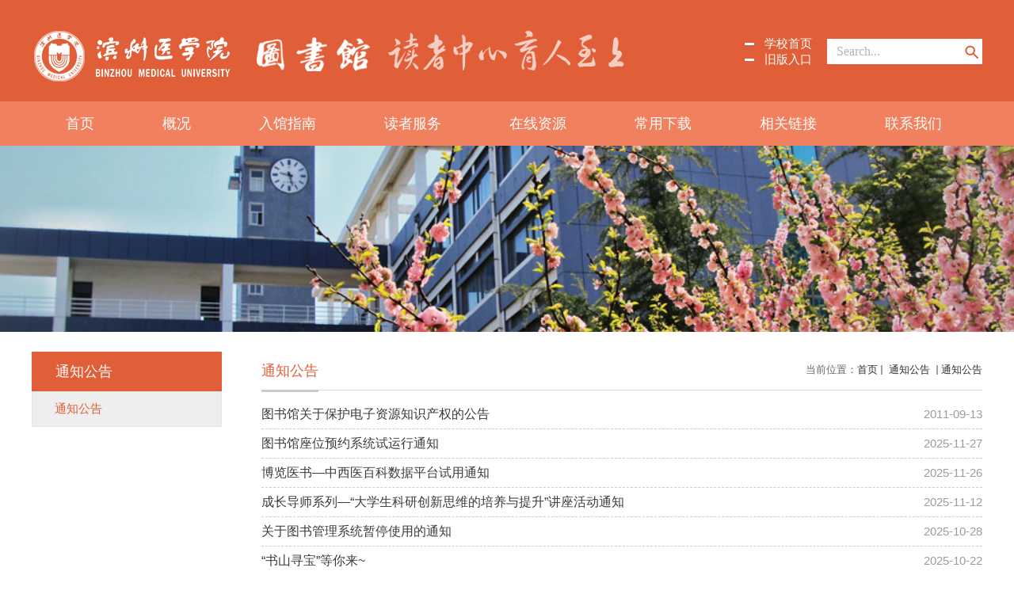

--- FILE ---
content_type: text/html
request_url: https://tsg.bzmc.edu.cn/tzgg_793/list.htm
body_size: 40796
content:
<!DOCTYPE html>
<html  class="webplus-list"  >
<head>
<meta charset="utf-8">
<meta name="renderer" content="webkit" />
<meta http-equiv="X-UA-Compatible" content="IE=edge,chrome=1">
<meta name="viewport" content="width=device-width,user-scalable=0,initial-scale=1.0, minimum-scale=1.0, maximum-scale=1.0"/>
<title>通知公告</title>
<meta name="keywords" content="部门名称">
<meta name="description" content="学校描述" >

<link type="text/css" href="/_css/_system/system.css" rel="stylesheet"/>
<link type="text/css" href="/_js/_portletPlugs/sudyNavi/css/sudyNav.css" rel="stylesheet" />
<link type="text/css" href="/_js/_portletPlugs/datepicker/css/datepicker.css" rel="stylesheet" />
<link type="text/css" href="/_js/_portletPlugs/simpleNews/css/simplenews.css" rel="stylesheet" />

<script language="javascript" src="/_js/sudy-jquery-autoload.js" jquery-src="/_js/jquery-2.x.min.js" sudy-wp-context="" sudy-wp-siteId="29"></script>
<script language="javascript" src="/_js/jquery-migrate.min.js"></script>
<script language="javascript" src="/_js2/loadStyle.js" sys-path="/_upload/site/1/style/1/1.css"  site-path="/_upload/site/00/1d/29/style/26/26.css" ></script>
<script language="javascript" src="/_js2/grayscale.js"   ></script>
<script language="javascript" src="/_js/jquery.sudy.wp.visitcount.js"></script>
<script type="text/javascript" src="/_js/_portletPlugs/sudyNavi/jquery.sudyNav.js"></script>
<script type="text/javascript" src="/_js/_portletPlugs/datepicker/js/jquery.datepicker.js"></script>
<script type="text/javascript" src="/_js/_portletPlugs/datepicker/js/datepicker_lang_HK.js"></script>
<link href="/_upload/tpl/00/b6/182/template182/favicon.ico" type="image/x-icon" rel="shortcut icon" />
<link rel="stylesheet" href="/_upload/tpl/00/b6/182/template182/style.css" type="text/css" />
<link rel="stylesheet" href="/_upload/tpl/00/b6/182/template182/mobile.css" type="text/css"/>
<link rel="stylesheet" href="/_upload/tpl/00/b6/182/template182/media.css" type="text/css"/>
<!--[if lt IE 9]>
	<script src="/_upload/tpl/00/b6/182/template182/extends/libs/html5.js"></script>
<![endif]-->
</head>
<body class="list">
<!--Start||head-->
<div class="wrapper header" id="header">
	<div class="inner">
		<div class="mod clearfix">
			<a class="navi-aside-toggle"></a>
			<div class="head-left" frag="面板01">
				<!--logo开始-->
				<div class="sitelogo" frag="窗口01" portletmode="simpleSiteAttri">
					<a href="/main.htm" title="返回滨州医学院图书馆首页"><img border='0' src='/_upload/site/00/1d/29/logo.png' /></a> 
				</div>
				<!--//logo结束-->
			</div>
			<div class="head-right">
				<div class="site-lang clearfix" frag="窗口02" portletmode="simpleSudyNavi" configs="{'c5':'0','c9':'0','c6':'0','c4':'_self','c8':'2','c2':'1','c7':'2','c3':'6','c1':'1'}" contents="{'c2':'0'}"> 
					
						
						<ul class="clearfix" data-nav-aside='{"title":"链接","index":1}'>
							
							<li class="links i1"><a href="https://www.bzmc.edu.cn/main.htm" target="_blank">学校首页</a> </li>
							
							<li class="links i2"><a href="https://tsg.bzmc.edu.cn/_t30/" target="_blank">旧版入口</a> </li>
							
						</ul>
						
					
				</div>
				<div class="searchbox" frag="窗口03" portletmode="search">
											<!--搜索组件-->
						<div class="wp-search clearfix">
							<form action="/_web/_search/api/search/new.rst?locale=zh_CN&request_locale=zh_CN&_p=YXM9MjkmdD0xODImZD03MDEmcD0yJmY9NDE2Jm09U04mfGJubkNvbHVtblZpcnR1YWxOYW1lPTQxNiY_" method="post" target="_blank">
								<div class="search-input">
									 <input name="keyword" class="search-title" type="text" value="Search..." onblur="if(this.value == '') { this.value = 'Search...'; }" onfocus="if(this.value == 'Search...') { this.value = ''; }" placeholder=""/>
								</div>
								<div class="search-btn">
									<input name="submit" class="search-submit" type="submit" value=""/>
								</div>
							</form>
						</div>
						<!--//复制以上代码到自定义搜索-->
					
				</div>			
			</div>

		</div>
	</div>
</div>
<!--End||head-->
<!--Start||nav-->
<div class="wrapper nav wp-navi" id="nav">
	<div class="inner clearfix">
		<div class="wp-panel">
			<div class="wp-window" frag="窗口1" portletmode="simpleSudyNavi" configs="{'c5':'2','c9':'0','c6':'0','c4':'_self','c8':'2','c2':'1','c7':'2','c3':'6','c1':'1'}" contents="{'c2':'0'}">
									<div class="navi-slide-head clearfix">
						<h3 class="navi-slide-title">导航</h3>
						<a class="navi-slide-arrow"></a> 
					</div>
					
					<ul class="wp-menu clearfix" data-nav-aside='{"title":"导航","index":0}'>
						
						<li class="menu-item i1"><a class="menu-link" href="http://tsg.bzmc.edu.cn/main.htm" target="_self">首页</a>
							
						</li>
						
						<li class="menu-item i2"><a class="menu-link" href="/gk/list.htm" target="_self"> 概况</a>
							
							<em class="menu-switch-arrow"></em>
							<ul class="sub-menu ">
								
								<li class="sub-item i2-1"><a class="sub-link" href="/bgjj/list.htm" target="_self">本馆简介</a></li>
								
								<li class="sub-item i2-2"><a class="sub-link" href="/jgfb/list.htm" target="_self">机构分布</a></li>
								
							</ul>
							
						</li>
						
						<li class="menu-item i3"><a class="menu-link" href="/rgzn/list.htm" target="_self"> 入馆指南 </a>
							
							<em class="menu-switch-arrow"></em>
							<ul class="sub-menu ">
								
								<li class="sub-item i3-1"><a class="sub-link" href="/gzfb/list.htm" target="_self">馆藏分布</a></li>
								
								<li class="sub-item i3-2"><a class="sub-link" href="/gzzd/list.htm" target="_self">规章制度</a></li>
								
								<li class="sub-item i3-3"><a class="sub-link" href="/rgxz/list.htm" target="_self">入馆须知</a></li>
								
								<li class="sub-item i3-4"><a class="sub-link" href="/tsgxx/list.htm" target="_self">图书馆信息</a></li>
								
							</ul>
							
						</li>
						
						<li class="menu-item i4"><a class="menu-link" href="/dzfw/list.htm" target="_self"> 读者服务</a>
							
							<em class="menu-switch-arrow"></em>
							<ul class="sub-menu ">
								
								<li class="sub-item i4-1"><a class="sub-link" href="https://findbzmc.libsp.cn/#/Home" target="_self">馆藏查询</a></li>
								
								<li class="sub-item i4-2"><a class="sub-link" href="/dzjs/list.htm" target="_self">读者荐书</a></li>
								
								<li class="sub-item i4-3"><a class="sub-link" href="/ktjs/list.htm" target="_self">课题检索</a></li>
								
								<li class="sub-item i4-4"><a class="sub-link" href="/CASHLwxfw/list.htm" target="_self">CASHL文献服务</a></li>
								
								<li class="sub-item i4-5"><a class="sub-link" href="/dzfw_792/list.htm" target="_self">学科服务</a></li>
								
							</ul>
							
						</li>
						
						<li class="menu-item i5"><a class="menu-link" href="/zxzy_3551/list.htm" target="_self">在线资源</a>
							
							<em class="menu-switch-arrow"></em>
							<ul class="sub-menu ">
								
								<li class="sub-item i5-1"><a class="sub-link" href="/3552/list.htm" target="_self">电子图书</a>
							<em class="menu-switch-arrow"></em>
							<ul class="sub-menu ">
								
								<li class="sub-item i5-1-1"><a class="sub-link" href="/3559/list.htm" target="_self">读秀学术搜索平台</a></li>
								
								<li class="sub-item i5-1-2"><a class="sub-link" href="https://www.sslibrary.com/page/239443/show" target="_self">超星电子图书</a></li>
								
								<li class="sub-item i5-1-3"><a class="sub-link" href="http://123.128.12.87:10222/#/" target="_self">电子图书合辑</a></li>
								
								<li class="sub-item i5-1-4"><a class="sub-link" href="http://211.87.242.12:8081/" target="_self">EBM外文电子书</a></li>
								
								<li class="sub-item i5-1-5"><a class="sub-link" href="http://www.scholarlye-reading.com/elsevier/Elsevier" target="_self">爱思唯尔双语智读</a></li>
								
								<li class="sub-item i5-1-6"><a class="sub-link" href="/szsdzs/list.htm" target="_self">视障生电子教材</a></li>
								
							</ul>
							</li>
								
								<li class="sub-item i5-2"><a class="sub-link" href="/3553/list.htm" target="_self">中文数据库</a>
							<em class="menu-switch-arrow"></em>
							<ul class="sub-menu ">
								
								<li class="sub-item i5-2-1"><a class="sub-link" href="https://ss.zhizhen.com/" target="_self">超星发现</a></li>
								
								<li class="sub-item i5-2-2"><a class="sub-link" href="/3566/list.htm" target="_self">中华医学期刊全文数据库</a></li>
								
								<li class="sub-item i5-2-3"><a class="sub-link" href="/3569/list.htm" target="_self">维普资讯</a></li>
								
								<li class="sub-item i5-2-4"><a class="sub-link" href="/3570/list.htm" target="_self">万方数据</a></li>
								
								<li class="sub-item i5-2-5"><a class="sub-link" href="/3571/list.htm" target="_self">中国知网--CNKI</a></li>
								
								<li class="sub-item i5-2-6"><a class="sub-link" href="/3572/list.htm" target="_self">人大资料</a></li>
								
								<li class="sub-item i5-2-7"><a class="sub-link" href="/3573/list.htm" target="_self">中国生物医学文献数据库--CBM</a></li>
								
								<li class="sub-item i5-2-8"><a class="sub-link" href="/3574/list.htm" target="_self">网上报告厅</a></li>
								
								<li class="sub-item i5-2-9"><a class="sub-link" href="/3575/list.htm" target="_self">职业培训库</a></li>
								
								<li class="sub-item i5-2-10"><a class="sub-link" href="/3576/list.htm" target="_self">新东方多媒体学习库</a></li>
								
								<li class="sub-item i5-2-11"><a class="sub-link" href="/3584/list.htm" target="_self">参考文献管理软件--NoteExpress</a></li>
								
							</ul>
							</li>
								
								<li class="sub-item i5-3"><a class="sub-link" href="http://tsg.bzmc.edu.cn/3520/list.htm" target="_self">外文数据库</a>
							<em class="menu-switch-arrow"></em>
							<ul class="sub-menu ">
								
								<li class="sub-item i5-3-1"><a class="sub-link" href="/3577/list.htm" target="_self">WebOfScience数据库</a></li>
								
								<li class="sub-item i5-3-2"><a class="sub-link" href="/3579/list.htm" target="_self">本地PubMed检索系统</a></li>
								
								<li class="sub-item i5-3-3"><a class="sub-link" href="/3581/list.htm" target="_self">外文期刊网</a></li>
								
								<li class="sub-item i5-3-4"><a class="sub-link" href="/3582/list.htm" target="_self">外文期刊数据库</a></li>
								
							</ul>
							</li>
								
								<li class="sub-item i5-4"><a class="sub-link" href="/3555/list.htm" target="_self">移动图书馆</a></li>
								
								<li class="sub-item i5-5"><a class="sub-link" href="/3558/list.htm" target="_self">开放获取资源</a></li>
								
								<li class="sub-item i5-6"><a class="sub-link" href="/3556/list.htm" target="_self">期刊分区表</a></li>
								
								<li class="sub-item i5-7"><a class="sub-link" href="/3557/list.htm" target="_self">试用数据库</a>
							<em class="menu-switch-arrow"></em>
							<ul class="sub-menu ">
								
								<li class="sub-item i5-7-1"><a class="sub-link" href="/zkUMajorzyksjk_5075/list.htm" target="_self">中科UMajor专业课数据库</a></li>
								
								<li class="sub-item i5-7-2"><a class="sub-link" href="/zkVIPExamksk/list.htm" target="_self">中科VIPExam考试库</a></li>
								
								<li class="sub-item i5-7-3"><a class="sub-link" href="/yxctwhspzyk/list.htm" target="_self">优秀传统文化视频资源库</a></li>
								
								<li class="sub-item i5-7-4"><a class="sub-link" href="/SpecialScisjk/list.htm" target="_self">SpecialSci数据库</a></li>
								
								<li class="sub-item i5-7-5"><a class="sub-link" href="/DDSwDissertationDiscoverySystemw/list.htm" target="_self">DDS（ Dissertation Discovery S...</a></li>
								
								<li class="sub-item i5-7-6"><a class="sub-link" href="/xsddzspzyk/list.htm" target="_self">新时代党政视频资源库</a></li>
								
								<li class="sub-item i5-7-7"><a class="sub-link" href="/yljdspsjk/list.htm" target="_self">雅乐经典视频数据库</a></li>
								
								<li class="sub-item i5-7-8"><a class="sub-link" href="/zqyyx_5573/list.htm" target="_self">智启云医医学资源库</a></li>
								
								<li class="sub-item i5-7-9"><a class="sub-link" href="/EwAcademicwyxswzyk_6557/list.htm" target="_self">E-Academic（易学术）资源库</a></li>
								
								<li class="sub-item i5-7-10"><a class="sub-link" href="/zyjxsztsgydtspt/list.htm" target="_self">掌阅精选数字图书馆阅读听书平台</a></li>
								
								<li class="sub-item i5-7-11"><a class="sub-link" href="/fyw/list.htm" target="_self">泛研网</a></li>
								
								<li class="sub-item i5-7-12"><a class="sub-link" href="/blyswzxybksjpt/list.htm" target="_self">博览医书—中西医百科数据平台</a></li>
								
								<li class="sub-item i5-7-13"><a class="sub-link" href="/kzdzspt/list.htm" target="_self">可知电子书平台</a></li>
								
							</ul>
							</li>
								
							</ul>
							
						</li>
						
						<li class="menu-item i6"><a class="menu-link" href="/cyxz/list.htm" target="_self"> 常用下载 </a>
							
							<em class="menu-switch-arrow"></em>
							<ul class="sub-menu ">
								
								<li class="sub-item i6-1"><a class="sub-link" href="/dzpx/list.htm" target="_self">读者培训</a></li>
								
								<li class="sub-item i6-2"><a class="sub-link" href="/bdxz/list.htm" target="_self">表单下载</a></li>
								
							</ul>
							
						</li>
						
						<li class="menu-item i7"><a class="menu-link" href="/xglj/list.htm" target="_self"> 相关链接</a>
							
						</li>
						
						<li class="menu-item i8"><a class="menu-link" href="/lxwm/list.htm" target="_self"> 联系我们</a>
							
						</li>
						
					</ul>
					
				
			</div>
		</div>
	</div>
</div>
<!--aside导航-->
<div class="wp-navi-aside" id="wp-navi-aside">
  <div class="aside-inner">
    <div class="navi-aside-wrap"></div>
  </div>
  <div class="navi-aside-mask"></div>
</div>
<!--End||nav-->
<!--Start||focus-->
<div class="wp-wrapper" id="container-1">
	<div class="wp-inner" frag="面板84">
		<div class="l-banner" frag="窗口84" portletmode="simpleColumnAttri">
			
				<img border="0" style="margin:0 auto;" src="" data-imgsrc="/_upload/tpl/00/b6/182/template182/images/list_banner.jpg">
			
		</div>
	</div>
</div>
<!--End||focus-->
<!--Start||content-->
<div class="wrapper" id="l-container">
	<div class="inner">
		<div class="mod clearfix">
			<div class="col_menu">
				<div class="col_menu_head">
					<h3 class="col_name" frag="窗口3" portletmode="simpleColumnAnchor">
						<span class="col_name_text">
						<span class='Column_Anchor'> 通知公告 </span>
						</span>
					</h3>
					<a class="column-switch"></a>
				</div>
				<div class="col_menu_con" frag="面板4">
					<div class="col_list" frag="窗口4" portletmode="simpleColumnList">
						
							
							<ul class="wp_listcolumn list-paddingleft-2">
								
								<li class="wp_column column-1 selected">     
										<a title="通知公告" class="col_item_link selected" href="/tzgg_793/list.htm"><span class="column-name">通知公告</span></a>
								</li>
							</ul>
										
						
					</div>
				</div>
			</div>
			<div class="col_news">
				<div class="col_news_box">
					<div class="col_news_head">
						<ul class="col_metas clearfix" frag="窗口5" portletmode="simpleColumnAttri">
						   
							<li class="col_path"><span class="path_name">当前位置：</span><a href="/main.htm" target="_self">首页</a><span class='possplit'>&nbsp;&nbsp;</span><a href="/tzgg/list.htm" target="_self"> 通知公告 </a><span class='possplit'>&nbsp;&nbsp;</span><a href="/tzgg_793/list.htm" target="_self">通知公告</a></li>
							<li class="col_title"><h2>通知公告</h2></li>
						   
						</ul>
					</div>
					<div class="col_news_con" >
						<div class="col_news_list listcon">
							<div frag="窗口6" portletmode="simpleList" configs="{'c26':'320','c14':'1','c1':'1','c27':'1','c33':'1','c4':'1','c6':'-1','c9':'0','c12':'0','c28':'0','c16':'1','c30':'0','c25':'320','c15':'0','c29':'1','c5':'_blank','c17':'0','c19':'yyyy-MM-dd','c2':'序号,标题,发布时间','c21':'1','c7':'1','c13':'200','c22':'240','c3':'14','c8':'1','c34':'0','c31':'1','c32':'1','c23':'320','c18':'yyyy-MM-dd','c20':'0','c10':'50','c11':'1','c24':'1'}">
							  					
									<ul class="news_list list2">
										
										<li class="news n1 clearfix">
											<span class="news_title"><a href='/2017/0620/c793a72603/page.htm' target='_blank' title='图书馆关于保护电子资源知识产权的公告'>图书馆关于保护电子资源知识产权的公告</a></span>
											<span class="news_meta">2011-09-13</span>
										</li>
										
										<li class="news n2 clearfix">
											<span class="news_title"><a href='/2025/1127/c793a142400/page.htm' target='_blank' title='图书馆座位预约系统试运行通知'>图书馆座位预约系统试运行通知</a></span>
											<span class="news_meta">2025-11-27</span>
										</li>
										
										<li class="news n3 clearfix">
											<span class="news_title"><a href='/2025/1126/c793a142369/page.htm' target='_blank' title='博览医书—中西医百科数据平台试用通知'>博览医书—中西医百科数据平台试用通知</a></span>
											<span class="news_meta">2025-11-26</span>
										</li>
										
										<li class="news n4 clearfix">
											<span class="news_title"><a href='/2025/1112/c793a141976/page.htm' target='_blank' title='成长导师系列—“大学生科研创新思维的培养与提升”讲座活动通知'>成长导师系列—“大学生科研创新思维的培养与提升”讲座活动通知</a></span>
											<span class="news_meta">2025-11-12</span>
										</li>
										
										<li class="news n5 clearfix">
											<span class="news_title"><a href='/2025/1028/c793a141206/page.htm' target='_blank' title='关于图书管理系统暂停使用的通知'>关于图书管理系统暂停使用的通知</a></span>
											<span class="news_meta">2025-10-28</span>
										</li>
										
										<li class="news n6 clearfix">
											<span class="news_title"><a href='/2025/1022/c793a141113/page.htm' target='_blank' title='“书山寻宝”等你来~'>“书山寻宝”等你来~</a></span>
											<span class="news_meta">2025-10-22</span>
										</li>
										
										<li class="news n7 clearfix">
											<span class="news_title"><a href='/2025/1020/c793a140996/page.htm' target='_blank' title='第十届“阅读马拉松”活动通知'>第十届“阅读马拉松”活动通知</a></span>
											<span class="news_meta">2025-10-20</span>
										</li>
										
										<li class="news n8 clearfix">
											<span class="news_title"><a href='/2025/1016/c793a140946/page.htm' target='_blank' title='“杏林墨韵”--第五届书法大赛活动开始了'>“杏林墨韵”--第五届书法大赛活动开始了</a></span>
											<span class="news_meta">2025-10-16</span>
										</li>
										
										<li class="news n9 clearfix">
											<span class="news_title"><a href='/2025/1014/c793a140879/page.htm' target='_blank' title='第三届“墨香阵阵，书签传情”书签设计大赛活动通知'>第三届“墨香阵阵，书签传情”书签设计大赛活动通知</a></span>
											<span class="news_meta">2025-10-14</span>
										</li>
										
										<li class="news n10 clearfix">
											<span class="news_title"><a href='/2025/1011/c793a140714/page.htm' target='_blank' title='“医路有你”读书会第十五期招募令'>“医路有你”读书会第十五期招募令</a></span>
											<span class="news_meta">2025-10-11</span>
										</li>
										
										<li class="news n11 clearfix">
											<span class="news_title"><a href='/2025/1011/c793a140713/page.htm' target='_blank' title='关于2025年图书馆信息服务宣传月活动安排的通知'>关于2025年图书馆信息服务宣传月活动安排的通知</a></span>
											<span class="news_meta">2025-10-11</span>
										</li>
										
										<li class="news n12 clearfix">
											<span class="news_title"><a href='/2025/0911/c793a135137/page.htm' target='_blank' title='泛研网——科研项目平台开通试用'>泛研网——科研项目平台开通试用</a></span>
											<span class="news_meta">2025-09-11</span>
										</li>
										
										<li class="news n13 clearfix">
											<span class="news_title"><a href='/2025/0910/c793a135107/page.htm' target='_blank' title='掌阅精选数字图书馆阅读听书平台试用的通知'>掌阅精选数字图书馆阅读听书平台试用的通知</a></span>
											<span class="news_meta">2025-09-10</span>
										</li>
										
										<li class="news n14 clearfix">
											<span class="news_title"><a href='/2025/0909/c793a135066/page.htm' target='_blank' title='E-Academic（易学术）资源库试用的通知'>E-Academic（易学术）资源库试用的通知</a></span>
											<span class="news_meta">2025-09-09</span>
										</li>
										
									</ul>
							  
 <div id="wp_paging_w6"> 
<ul class="wp_paging clearfix"> 
     <li class="pages_count"> 
         <span class="per_page">每页&nbsp;<em class="per_count">14</em>&nbsp;记录&nbsp;</span> 
         <span class="all_count">总共&nbsp;<em class="all_count">306</em>&nbsp;记录&nbsp;</span> 
     </li> 
     <li class="page_nav"> 
         <a class="first" href="javascript:void(0);" target="_self"><span>第一页</span></a> 
         <a class="prev" href="javascript:void(0);" target="_self"><span>&lt;&lt;上一页</span></a> 
         <a class="next" href="/tzgg_793/list2.htm" target="_self"><span>下一页&gt;&gt;</span></a> 
         <a class="last" href="/tzgg_793/list22.htm" target="_self"><span>尾页</span></a> 
     </li> 
     <li class="page_jump"> 
         <span class="pages">页码&nbsp;<em class="curr_page">1</em>/<em class="all_pages">22</em></span> 
         <span><input class="pageNum" type="text" /><input type="hidden" class="currPageURL" value=""></span></span> 
         <span><a class="pagingJump" href="javascript:void(0);" target="_self">跳转到&nbsp;</a></span> 
     </li> 
</ul> 
</div> 
<script type="text/javascript"> 
     $().ready(function() { 
         $("#wp_paging_w6 .pagingJump").click(function() { 
             var pageNum = $("#wp_paging_w6 .pageNum").val(); 
             if (pageNum === "") { alert('请输入页码！'); return; } 
             if (isNaN(pageNum) || pageNum <= 0 || pageNum > 22) { alert('请输入正确页码！'); return; } 
             var reg = new RegExp("/list", "g"); 
             var url = "/tzgg_793/list.htm"; 
             window.location.href = url.replace(reg, "/list" + pageNum); 
         }); 
     }); 
</script> 

							</div>
						</div>
					</div>
				</div>
			</div>
			<div class="clear"></div>
		</div>
	</div>
</div>
<!--End||content-->
<!--Start||footer-->
<div class="wrapper footer" id="footer">
  <div class="inner">
    <div class="mod clearfix">
      <div class="foot-left">
        <p class="copyright"><span>烟台校区--烟台市莱山区观海路346号</span><span>邮政编码：264003</span></p>
        <p class="copyright"><span>滨州校区--滨州市滨城区黄河三路522号</span><span>邮政编码：256603</span></p>
      </div>
      <div class="foot-right clearfix">
 <div class="shares" frag="窗口91" portletmode="simpleNews" configs="{'c28':'320','c14':'1','c1':'1','c29':'0','c39':'300','c38':'100','c21':'0','c4':'1','c6':'15','c9':'0','c12':'0','c30':'0','c37':'1','c31':'0','c16':'1','c27':'320','c15':'0','c32':'','c5':'_blank','c40':'1','c17':'0','c19':'yyyy-MM-dd','c33':'500','c2':'标题,副标题,缩略图','c23':'1','c41':'240','c22':'0','c7':'1','c13':'200','c43':'0','c24':'240','c35':'-1:-1','c3':'1','c8':'0','c44':'0','c25':'320','c34':'300','c18':'yyyy-MM-dd','c20':'0','c42':'320','c10':'50','c11':'1','c36':'0','c26':'1'}" contents="{'c2':'0'}">
          
            <ul>
              
              <li class="i1">
                <div class="mm">
                  <div>滨州医学院图书馆</div>
                  <div>微信公众号</div>
                </div>
                <div class="con"><img src='/_upload/article/images/0b/73/d9da0ae743fa90e167cd3d26c007/7adef967-2e9f-4e0a-9e05-1dca6928ece2_s.jpg' width='89' /></div>
              </li>
              
            </ul>
          
        </div>
        <div class="mlink botlinks clearfix">
          <div class="links-wrap" frag="窗口80" portletmode="simpleNews" configs="{'c28':'320','c14':'1','c1':'1','c29':'1','c39':'300','c38':'100','c21':'0','c4':'1','c6':'15','c9':'0','c12':'0','c30':'0','c37':'1','c31':'0','c16':'1','c27':'320','c15':'0','c32':'','c5':'_blank','c40':'1','c17':'0','c19':'yyyy-MM-dd','c33':'500','c2':'序号,标题,发布时间','c23':'1','c41':'240','c22':'0','c7':'1','c13':'200','c43':'0','c24':'240','c35':'-1:-1','c3':'6','c8':'0','c44':'0','c25':'320','c34':'300','c18':'yyyy-MM-dd','c20':'0','c42':'320','c10':'50','c11':'1','c36':'0','c26':'1'}" contents="{'c2':'0'}"> <a class="links-arrow" frag="标题">校内链接</a>
            <div class="link-items">
              <table width="100%" border="0" cellspacing="0" cellpadding="0" class="wp_article_list_table"> 
<tr> 
<td> 

                <ul class="clearfix">
                  <li class="link-item"> <a href="http://www.bzmc.edu.cn/" target="_blank"><span>学校首页</span></a> </li>
                </ul>
              </td> 
</tr> 
<tr> 
<td> 

                <ul class="clearfix">
                  <li class="link-item"> <a href="http://xbgs.bzmc.edu.cn" target="_blank"><span>党委（院长）办公室</span></a> </li>
                </ul>
              </td> 
</tr> 
<tr> 
<td> 

                <ul class="clearfix">
                  <li class="link-item"> <a href="http://jw.bzmc.edu.cn/" target="_blank"><span>纪检监察机关</span></a> </li>
                </ul>
              </td> 
</tr> 
<tr> 
<td> 

                <ul class="clearfix">
                  <li class="link-item"> <a href="http://zzb.bzmc.edu.cn/" target="_blank"><span>党委组织部</span></a> </li>
                </ul>
              </td> 
</tr> 
<tr> 
<td> 

                <ul class="clearfix">
                  <li class="link-item"> <a href="http://xcb.bzmc.edu.cn" target="_blank"><span>党委宣传部（新闻中心）</span></a> </li>
                </ul>
              </td> 
</tr> 
<tr> 
<td> 

                <ul class="clearfix">
                  <li class="link-item"> <a href="http://tyzx.bzmc.edu.cn/" target="_blank"><span>党委统战部</span></a> </li>
                </ul>
              </td> 
</tr> 
<tr> 
<td> 

                <ul class="clearfix">
                  <li class="link-item"> <a href="http://xsgzb.bzmc.edu.cn" target="_blank"><span>学生工作部（处）、武装部</span></a> </li>
                </ul>
              </td> 
</tr> 
<tr> 
<td> 

                <ul class="clearfix">
                  <li class="link-item"> <a href="http://ltxgzc.bzmc.edu.cn" target="_blank"><span>离退休工作处</span></a> </li>
                </ul>
              </td> 
</tr> 
<tr> 
<td> 

                <ul class="clearfix">
                  <li class="link-item"> <a href="http://hzfz.bzmc.edu.cn/" target="_blank"><span>发展规划处</span></a> </li>
                </ul>
              </td> 
</tr> 
<tr> 
<td> 

                <ul class="clearfix">
                  <li class="link-item"> <a href="http://rsc.bzmc.edu.cn" target="_blank"><span>人力资源处（教师工作部）</span></a> </li>
                </ul>
              </td> 
</tr> 
<tr> 
<td> 

                <ul class="clearfix">
                  <li class="link-item"> <a href="http://jwc.bzmc.edu.cn" target="_blank"><span>教务处</span></a> </li>
                </ul>
              </td> 
</tr> 
<tr> 
<td> 

                <ul class="clearfix">
                  <li class="link-item"> <a href="http://kyc.bzmc.edu.cn" target="_blank"><span>科学技术处（科学成果转化中心）</span></a> </li>
                </ul>
              </td> 
</tr> 
<tr> 
<td> 

                <ul class="clearfix">
                  <li class="link-item"> <a href="http://yjsc.bzmc.edu.cn" target="_blank"><span>研究生处</span></a> </li>
                </ul>
              </td> 
</tr> 
<tr> 
<td> 

                <ul class="clearfix">
                  <li class="link-item"> <a href="http://zjzx.bzmc.edu.cn/" target="_blank"><span>教学质量监控处</span></a> </li>
                </ul>
              </td> 
</tr> 
<tr> 
<td> 

                <ul class="clearfix">
                  <li class="link-item"> <a href="http://cwc.bzmc.edu.cn/" target="_blank"><span>计划财务处</span></a> </li>
                </ul>
              </td> 
</tr> 
<tr> 
<td> 

                <ul class="clearfix">
                  <li class="link-item"> <a href="/2023/1211/c3506a113079/page.htm" target="_blank"><span>合作发展处（服务地方办公室）</span></a> </li>
                </ul>
              </td> 
</tr> 
<tr> 
<td> 

                <ul class="clearfix">
                  <li class="link-item"> <a href="http://gjc.bzmc.edu.cn/" target="_blank"><span>国际合作交流处</span></a> </li>
                </ul>
              </td> 
</tr> 
<tr> 
<td> 

                <ul class="clearfix">
                  <li class="link-item"> <a href="http://gyzc.bzmc.edu.cn/" target="_blank"><span>资产管理处（实验室管理中心）</span></a> </li>
                </ul>
              </td> 
</tr> 
<tr> 
<td> 

                <ul class="clearfix">
                  <li class="link-item"> <a href="http://sjc.bzmc.edu.cn" target="_blank"><span>审计处</span></a> </li>
                </ul>
              </td> 
</tr> 
<tr> 
<td> 

                <ul class="clearfix">
                  <li class="link-item"> <a href="http://zwc.bzmc.edu.cn" target="_blank"><span>后勤管理处</span></a> </li>
                </ul>
              </td> 
</tr> 
<tr> 
<td> 

                <ul class="clearfix">
                  <li class="link-item"> <a href="http://jjc.bzmc.edu.cn" target="_blank"><span>基建处</span></a> </li>
                </ul>
              </td> 
</tr> 
<tr> 
<td> 

                <ul class="clearfix">
                  <li class="link-item"> <a href="http://bwc.bzmc.edu.cn" target="_blank"><span>保卫处</span></a> </li>
                </ul>
              </td> 
</tr> 
<tr> 
<td> 

                <ul class="clearfix">
                  <li class="link-item"> <a href="http://gh.bzmc.edu.cn" target="_blank"><span>工会（妇委会）</span></a> </li>
                </ul>
              </td> 
</tr> 
<tr> 
<td> 

                <ul class="clearfix">
                  <li class="link-item"> <a href="http://tw.bzmc.edu.cn" target="_blank"><span>团委</span></a> </li>
                </ul>
              </td> 
</tr> 
<tr> 
<td> 

                <ul class="clearfix">
                  <li class="link-item"> <a href="http://bycjxy.bzmc.edu.cn" target="_blank"><span>继续教育学院</span></a> </li>
                </ul>
              </td> 
</tr> 
<tr> 
<td> 

                <ul class="clearfix">
                  <li class="link-item"> <a href="http://wlzx.bzmc.edu.cn" target="_blank"><span>网络信息中心</span></a> </li>
                </ul>
              </td> 
</tr> 
<tr> 
<td> 

                <ul class="clearfix">
                  <li class="link-item"> <a href="http://qk.bzmc.edu.cn/" target="_blank"><span>期刊部</span></a> </li>
                </ul>
              </td> 
</tr> 
<tr> 
<td> 

                <ul class="clearfix">
                  <li class="link-item"> <a href="http://yyyjzx.bzmc.edu.cn" target="_blank"><span>医药研究中心</span></a> </li>
                </ul>
              </td> 
</tr> 
<tr> 
<td> 

                <ul class="clearfix">
                  <li class="link-item"> <a href="http://mkszy.bzmc.edu.cn" target="_blank"><span>马克思主义学院</span></a> </li>
                </ul>
              </td> 
</tr> 
<tr> 
<td> 

                <ul class="clearfix">
                  <li class="link-item"> <a href="http://www.byfy.cn/" target="_blank"><span>第一临床医学院（滨州）</span></a> </li>
                </ul>
              </td> 
</tr> 
<tr> 
<td> 

                <ul class="clearfix">
                  <li class="link-item"> <a href="http://www.byytfy.com/" target="_blank"><span>第二临床医学院（烟台）</span></a> </li>
                </ul>
              </td> 
</tr> 
<tr> 
<td> 

                <ul class="clearfix">
                  <li class="link-item"> <a href="http://jcxy.bzmc.edu.cn" target="_blank"><span>基础医学院</span></a> </li>
                </ul>
              </td> 
</tr> 
<tr> 
<td> 

                <ul class="clearfix">
                  <li class="link-item"> <a href="https://tkxy.bzmc.edu.cn/main.htm" target="_blank"><span>特殊教育与康复学院</span></a> </li>
                </ul>
              </td> 
</tr> 
<tr> 
<td> 

                <ul class="clearfix">
                  <li class="link-item"> <a href="http://kqx.bzmc.edu.cn" target="_blank"><span>口腔医学院</span></a> </li>
                </ul>
              </td> 
</tr> 
<tr> 
<td> 

                <ul class="clearfix">
                  <li class="link-item"> <a href="http://hlxy.bzmc.edu.cn" target="_blank"><span>护理学院（老年医学院）</span></a> </li>
                </ul>
              </td> 
</tr> 
<tr> 
<td> 

                <ul class="clearfix">
                  <li class="link-item"> <a href="http://renwen.bzmc.edu.cn/" target="_blank"><span>人文与社会科学教学部</span></a> </li>
                </ul>
              </td> 
</tr> 
<tr> 
<td> 

                <ul class="clearfix">
                  <li class="link-item"> <a href="http://yxy.bzmc.edu.cn" target="_blank"><span>药学院</span></a> </li>
                </ul>
              </td> 
</tr> 
<tr> 
<td> 

                <ul class="clearfix">
                  <li class="link-item"> <a href="http://zxyjh.bzmc.edu.cn" target="_blank"><span>中医学院</span></a> </li>
                </ul>
              </td> 
</tr> 
<tr> 
<td> 

                <ul class="clearfix">
                  <li class="link-item"> <a href="https://ggwsyglxy.bzmc.edu.cn/" target="_blank"><span>公共卫生学院</span></a> </li>
                </ul>
              </td> 
</tr> 
<tr> 
<td> 

                <ul class="clearfix">
                  <li class="link-item"> <a href="https://wsglxy.bzmc.edu.cn/main.htm" target="_blank"><span>卫生管理学院</span></a> </li>
                </ul>
              </td> 
</tr> 
<tr> 
<td> 

                <ul class="clearfix">
                  <li class="link-item"> <a href="http://wygjjl.bzmc.edu.cn" target="_blank"><span>外国语与国际交流学院</span></a> </li>
                </ul>
              </td> 
</tr> 
<tr> 
<td> 

                <ul class="clearfix">
                  <li class="link-item"> <a href="http://yxyxxy.bzmc.edu.cn/" target="_blank"><span>医学影像学院</span></a> </li>
                </ul>
              </td> 
</tr> 
<tr> 
<td> 

                <ul class="clearfix">
                  <li class="link-item"> <a href="https://cxcy.bzmc.edu.cn/" target="_blank"><span>创新创业学院</span></a> </li>
                </ul>
              </td> 
</tr> 
</table>
            </div>
          </div>

          <div class="links-wrap wrap2" frag="窗口81" portletmode="simpleNews" configs="{'c28':'320','c14':'1','c1':'1','c29':'1','c39':'300','c38':'100','c21':'0','c4':'1','c6':'15','c9':'0','c12':'0','c30':'0','c37':'1','c31':'0','c16':'1','c27':'320','c15':'0','c32':'','c5':'_blank','c40':'1','c17':'0','c19':'yyyy-MM-dd','c33':'500','c2':'序号,标题,发布时间','c23':'1','c41':'240','c22':'0','c7':'1','c13':'200','c43':'0','c24':'240','c35':'-1:-1','c3':'6','c8':'0','c44':'0','c25':'320','c34':'300','c18':'yyyy-MM-dd','c20':'0','c42':'320','c10':'50','c11':'1','c36':'0','c26':'1'}" contents="{'c2':'0'}"> <a class="links-arrow" frag="标题">友情链接</a>
            <div class="link-items">
              <table width="100%" border="0" cellspacing="0" cellpadding="0" class="wp_article_list_table"> 
<tr> 
<td> 

                <ul class="clearfix">
                  <li class="link-item"> <a href="/_redirect?siteId=29&columnId=3507&articleId=98386" target="_blank"><span>百度学术 </span></a> </li>
                </ul>
              </td> 
</tr> 
<tr> 
<td> 

                <ul class="clearfix">
                  <li class="link-item"> <a href="/_redirect?siteId=29&columnId=3507&articleId=98384" target="_blank"><span>Freemedical journals </span></a> </li>
                </ul>
              </td> 
</tr> 
<tr> 
<td> 

                <ul class="clearfix">
                  <li class="link-item"> <a href="/_redirect?siteId=29&columnId=3507&articleId=98383" target="_blank"><span>教育部高等学校图书情报工作指导...</span></a> </li>
                </ul>
              </td> 
</tr> 
<tr> 
<td> 

                <ul class="clearfix">
                  <li class="link-item"> <a href="/_redirect?siteId=29&columnId=3507&articleId=98382" target="_blank"><span>CALIS省中心 </span></a> </li>
                </ul>
              </td> 
</tr> 
<tr> 
<td> 

                <ul class="clearfix">
                  <li class="link-item"> <a href="/_redirect?siteId=29&columnId=3507&articleId=98381" target="_blank"><span>中国高等教育数字图书馆</span></a> </li>
                </ul>
              </td> 
</tr> 
<tr> 
<td> 

                <ul class="clearfix">
                  <li class="link-item"> <a href="/_redirect?siteId=29&columnId=3507&articleId=98377" target="_blank"><span>中国图书馆学会</span></a> </li>
                </ul>
              </td> 
</tr> 
<tr> 
<td> 

                <ul class="clearfix">
                  <li class="link-item"> <a href="/_redirect?siteId=29&columnId=3507&articleId=98378" target="_blank"><span>DRAA</span></a> </li>
                </ul>
              </td> 
</tr> 
<tr> 
<td> 

                <ul class="clearfix">
                  <li class="link-item"> <a href="/_redirect?siteId=29&columnId=3507&articleId=98379" target="_blank"><span>省图工委</span></a> </li>
                </ul>
              </td> 
</tr> 
<tr> 
<td> 

                <ul class="clearfix">
                  <li class="link-item"> <a href="/_redirect?siteId=29&columnId=3507&articleId=98380" target="_blank"><span>NSTL</span></a> </li>
                </ul>
              </td> 
</tr> 
</table>
            </div>
          </div>
        </div>
       
      </div>
    </div>
  </div>
</div>
<!--End||footer-->
</body>
<script type="text/javascript" src="/_upload/tpl/00/b6/182/template182/js/comcus.js"></script>
<script type="text/javascript" src="/_upload/tpl/00/b6/182/template182/js/list.js"></script>
<script type="text/javascript" src="/_upload/tpl/00/b6/182/template182/js/app.js"></script>
<script type="text/javascript">
$(function(){
	// 初始化SDAPP
	new SDAPP({
		"menu":{
			type:"aside"
		}
	});
});
</script>
</html>

 <img src="/_visitcount?siteId=29&type=2&columnId=793" style="display:none" width="0" height="0"/>

--- FILE ---
content_type: text/css
request_url: https://tsg.bzmc.edu.cn/_upload/tpl/00/b6/182/template182/style.css
body_size: 25194
content:
@charset "utf-8";
html,body,h1,h2,h3,h4,h5,h6,div,dl,dt,dd,ul,ol,li,p,blockquote,pre,hr,figure,table,caption,th,td,form,fieldset,legend,input,button,textarea,menu{ margin:0; padding:0; }
header,footer,section,article,aside,nav,hgroup,address,figure,figcaption,menu,details{ display:block; }
table{ border-collapse:collapse; border-spacing:0; }
caption,th{ text-align:left; font-weight:normal; }
html,body,fieldset,img,iframe,abbr{ border:0;}
img{vertical-align:top;}
html{ overflow-x:hidden; }
i,cite,em,var,address,dfn{ font-style:normal; }
[hidefocus],summary{ outline:0; }
li{ list-style:none; }
h1,h2,h3,h4,h5,h6,small{ font-size:100%; }
sup,sub{ font-size:83%; }
pre,code,kbd,samp{ font-family:inherit; }
q:before,q:after{ content:none; }
textarea{ overflow:auto; resize:none; }
label,summary{ cursor:default; }
a,button{ cursor:pointer; }
h1,h2,h3,h4,h5,h6,em,strong,b{ font-weight:bold; }
del,ins,u,s,a,a:hover{ text-decoration:none; }
body,textarea,input,button,select,keygen,legend{ font:13px/1 arial,\5b8b\4f53; color:#333; outline:0; }
:focus { outline:0; }
/*备用样式表*/
.none { display:none; }
.wcb{ width:100%; height:30px; border:2px dashed #97CBE0; }
.hidden { visibility:hidden; }
.clear { width:100%; height:0; line-height:0; font-size:0; overflow:hidden; clear:both; display:block; _display:inline; }
.clearfix:after{clear: both;content: ".";display: block;height:0;visibility: hidden;}
.clearfix{ display: block; *zoom:1; }
.icon{display:inline-block;width: 32px;height: 32px;vertical-align:middle;background:url(images/icon.png) no-repeat;}
/*css3扩展*/
body:before {content: ""; position: fixed; top: -10px; left: 0; z-index: 110; width: 100%; height: 10px;
}
/**布局开始**/
body {line-height:1;font-size: 13px;font-family: "Arial","Microsoft YaHei","\u5b8b\u4f53", Tahoma, Geneva, sans-serif;color:#333;}
p{line-height:1.75;}
a {color:#3b3b3b; text-decoration:none; transition:all 0.4s ease-in-out; }
a:hover { color:#e15f38; }
/*页面尺寸*/
.wrapper { width:100%; margin:0 auto;  }
.wrapper .inner {width: 1200px;margin:0 auto;} /**页面全局宽度**/
/*head开始*/
#header {background: #e15f38;}
#header .inner{height: 128px;position:relative;}
.header .sitelogo{float:left;margin-top: 38px;margin-left: 0px;}
.header .sitetitle {display:inline-block;margin-top: 10px;margin-left:25px;font-size:40px;font-weight:bold;color:#39698d;} /**站点名称**/
.header .head-left{float:left;display:inline-block;}
.header .head-main{float:left;margin-top:10px;}
.header .head-right{float:right;margin-top: 45px;width: 300px;}
/*lang样式*/
.site-lang {
    float: left;
width: 100px;}
.site-lang ul{float:right;}
.site-lang ul li.links{float:left;background:url(images/m1.jpg) no-repeat left center;
    padding-left: 20px;}
.site-lang ul li.links a{line-height: 20px;margin:0px 5px;font-size: 15px;color: #fff;}
.site-lang ul li.links a:hover{font-weight:bold}
/*默认主导航样式*/
#nav{background: #f1805e;position: relative;z-index: 999;}
#nav .inner{}
#nav .inner .wp-panel{}/*导航*/
#nav .inner .wp-panel .wp-window{}
#nav .inner .wp-panel .navbg{position:absolute; z-index:-1;left:0;right:0;top:0;bottom:0; width:auto; height:100%;background:#fff;opacity:.7;filter:alpha(opacity=70);}
/*导航样式：后台绑定时也可以定义配置*/
.nav .wp-menu {margin:0 auto}
.nav .wp-menu .menu-item {display: inline-block; float: left; position: relative;}
.nav .wp-menu .menu-item.i1 { background:none;}
.nav .wp-menu .menu-item a > .menu-switch-arrow{ display:none; width:0px; height:20px; vertical-align:middle; }
.nav .wp-menu .menu-item a.menu-link {display: inline-block;padding: 0 43px;line-height:56px;color: #FFFFFF;font-size: 18px;}
.nav .wp-menu .menu-item.hover a.menu-link,
.nav .wp-menu .menu-item a.hover{background-color:#d35029; text-decoration: none; color: #eee;}
.nav .sub-menu {display: none;position: absolute;left: 0;top: 56px;min-width: 100%;z-index: 100;background:#fff;}
.nav .sub-menu .sub-item { position: relative; white-space: nowrap; vertical-align: top; _zoom:1;}
.nav .sub-menu .sub-item a {display: block;color: #000;height: 40px;line-height: 40px;padding: 0 17px;font-size: 14px;background:none; text-align:center;}
.nav .sub-menu .sub-item.hover> a,
.nav .sub-menu .sub-item a:hover{ color: #fff; background-color:#d35029; display: block; }
.nav .sub-menu .sub-menu { left: 100%; top:0px; z-index: 200; background:#fff;display:;}
/**主页banner开始**/
#banner {background: #f9f6f0;}
#banner .inner {width:auto;max-width: 1920px;text-align: center;position:relative;}
/**主体模块样式**/
#m-container {}
#m-container .inner {}
/**首页三列布局**/
.mod {}
.mbox {}
.main1{background:#f9f6f0 url(images/main.png) no-repeat center top;}
.main1 .inner{padding-top: 33px;padding-bottom: 63px;}
.main1 .ml{float:left; width:65.5%;}
.main1 .mr{float:right;width: 32%;}
div#container-2 {
    background: #e15f38;
    overflow: hidden;
}
.mod1 {
    background: #e15f38;
    max-width: 1200px;
    margin: 0 auto;
    position: relative;
    margin-top: 0px;
    padding-bottom: 22px;
    padding-top: 22px;
}
/**标题栏新闻窗口**/
.post { }
.post .tt {display:inline-block;width:100%;border-bottom: 0px solid #e6e6e6;} /**标题栏**/
.post .tt .tit {display:inline-block;float:left;font-size: 16px;font-weight:normal;
  } /**标题字体**/
.post .tt .tit .title {display:block;line-height: 48px;color: #424242;font-family:"Microsoft yahei";}
.post .tt .tit .name{ display:none; line-height:16px; color:#333; }/*栏目别名*/
.post .con { margin:0 auto; }
.post .con .wp_article_list .list_item { border-bottom:1px dashed #ccc; } /**新闻列表**/
.post .con .wp_article_list .list_item .Article_Index { background:url(images/li.gif) no-repeat center; }
.post .more_btn {display:inline-block;*display:inline; *zoom:1; height: 35px;margin-top: 10px;line-height: 35px;float:right;}
.post .more_btn .more_text,.post .more_btn a {font-size:13px; cursor:pointer;font-family: "Microsoft YaHei";} 
.post .more_btn a{color:#5e5d5c;} 
.post .more_btn a:hover{color:#666;} 
/*标准标题*/
.post1 {}
.post1 .tt {}
.post1 .tt .tit {
    padding-bottom: 3px;
    border-bottom: 4px solid #e15f38;
}
.post1 .tt .tit .title {display:inline-block;font-size: 22px;font-weight:normal;color: #e15f38;cursor:pointer;padding: 0 10px;}
.post1 .tt .tit .title.selected {color:#0f429b;}
.post1 .more_btn a{color:#5e5d5c;}
/*带图标标题*/
/*标题切换hover*/
.post4 {}
.post4 .tt {margin-bottom: 30px;}
.post4 .tt .tit {border-bottom:0px;  text-align: center;width: 100%;}
.post4 .tt .tit .title {display:inline-block;color: #fff;border-bottom:4px solid #6fbfc0;cursor:pointer;font-size: 22px;
    line-height: 50px;padding: 0 13px;padding-bottom: 8px;}
.post4 .tt .tit .title.selected { border-bottom: 4px solid #fff;  color:#fff;}
.main2 .inner {
    padding-top: 35px;
	padding-bottom: 40px;
	position: relative;
width: 100%;
}
.post-33 .more_btn .more_text, .post-33 .more_btn a {
    font-size: 15px;
    line-height: 35px;color: #fff;
}
.post-33 .more_btn {
    position: absolute;
    right: 0;
    margin-top: 0;
}
.post4 .tt .tit .title.t1 {
    margin-right: 23px;
}
/**自定义新闻列表**/
.news_list { }
.news_list li.news {line-height: 34px;padding-left:0px;} /**标题图标**/
.news_list li.news span.news_title { float:left; }/*标题*/
.news_list li.news span.news_title img {vertical-align: middle;}
.news_list li.news span.news_meta {float:right;margin-left:2px;color: #9C9C9C;}/*属性*/
.news_list li.news .news_time,
.news_list li.news .news_time span{color: #666;}/*发布时间*/
.news_list li.news .news_icon {display:inline-block;margin:0 auto; border:0px solid red;}
.news_list li.news .news_text {line-height:22px; color:#666;}/*默认简介*/
.news_list li.news .news_bg {position:absolute; left:0px;bottom:0px; right:0px; height:30px; background:#000; opacity:.7; filter:Alpha(opacity=70);}
.news_list li.news p {line-height:34px;}
/**************************************************************
 * 组件功能
 */
/*自定义输入框*/
.searchbox{text-align:right;float: right;width: 196px;margin-top: 4px;}
.wp-search {position: relative;background: #fff;}
.wp-search form {display: block;}
.wp-search .search-input {margin-left:12px; margin-right: 31px;}
.wp-search .search-input input.search-title {width: 100%;height: 32px;padding: 0px 0;line-height: 32px;background: none;color: #b6b2b2;font-size: 16px;border:0;outline: 0;font-family: "Microsoft YaHei";}
.wp-search .search-btn {width:31px;height: 32px;position: absolute;right: 0;top:0%;}
.wp-search .search-btn input.search-submit {width:31px;height: 32px;border:0;outline: 0;background: #FFFFFF url(images/sous.png) no-repeat center;cursor: pointer;}
/* 分享二维码 */
.shares{text-align:center;float: right;}
.shares ul{width:auto; margin:0 auto;text-align: right;float:right;}
.shares li{float:left; position:relative;}
.shares li a{ width: 50px; height: 50px; border: 0px solid red; }
.shares li a:hover{ opacity:1; filter:Alpha(opacity=100); }
.shares li.i1 a{background-position:0px 0px;}
.shares li.i2 a{background-position: -72px 0px;}
.shares li.i3 a{background-position: -144px 0px;}
.shares li span{display:block; line-height:22px; font-size:12px; color: #D0D4EA;text-align:center;}
.shares li .con {
    z-index: 100;
    float: right;
    margin-left: 20px;
}
.mm {
    float: left;
	color: #a0a3a6;
    font-size: 14px;
    line-height: 28px;
margin-top: 14px;
}
.shares li .con img{ width: 90px; height:90px; vertical-align:top; background:#fff;}
/**友情链接**/
.botlinks .links-wrap {position: relative;float: left;display: inline-block; margin:0px 0px; width: 188px; line-height: 34px; border:1px solid #5d6368;}
.botlinks .links-wrap.wrap2{    margin-left: 30px;}
.botlinks .links-wrap a.links-arrow {display: block; height: 34px; line-height: 34px; padding: 0 35px 0 10px; color:#abaeb0; background: url(images/arrow.png) no-repeat right top;font-size: 14px;}
.botlinks .links-wrap a.links-arrow:hover,
.botlinks .wrap-open a.links-arrow { color: #fff; background-position: right bottom; cursor: pointer;}
.botlinks .links-wrap .link-items {display: none; position: absolute; left: 0; bottom: 35px; width: auto; min-width:190px; height:auto; max-height: 300px; overflow: auto; overflow-x:hidden;background: #f5f5f5;}
.botlinks .links-wrap .link-items a { display: block; line-height:32px; padding: 0px 10px; color: #444;}
.botlinks .links-wrap .link-items a span { display:block; margin:0 6px; white-space:nowrap;}
.botlinks .links-wrap .link-items a:hover { color: #fff; background: #e15f38; cursor: pointer;}/**链接样式**/
/*列表页*/
/*banner*/
.mbanner .focus .focus-title-bar {bottom:40px;left: 40px;margin-left:0px;}
.mbanner .focus .focus-title-bg {background-color: #000;opacity: 0.4;filter:alpha(opacity=60);}
.mbanner .focus .focus-pagination {
      position: absolute;
    bottom: 70px;
    margin-right: 0px;
    z-index: 60;
    text-align: center;
    width: 100%;
}
.mbanner .focus .focus-page { display:inline-block; width:10px; height:10px;  margin-right:14px;border:1px solid #fff;background:none;}
.mbanner .focus .focus-page-active {background: #fff;opacity:1; filter:Alpha(opacity=100);}
.mbanner .focus .focus-navigation {width:58px; height:53px; opacity: 1; filter:alpha(opacity=100); background:none;font-size: 66px;}
.mbanner .focus .focus-navigation:hover {opacity: 1; filter:alpha(opacity=100);}
.mbanner .focus .focus-navigation:active {opacity: 1; filter:alpha(opacity=100);}
.mbanner .focus .focus-prev { left:0px;}
.mbanner .focus .focus-next { right:0px;background-position:right top}
.mlink.botlinks.clearfix {
    float: left;
	margin-top: 24px;
    width: 420px;
}
.post-41 .news_tu .news_list li.news {
    width:50%;background: none;
}
.post-41 .news_tu .news_list{margin:0 -13px;}
.post-41 .news_tu .news_list li.news .news_box {margin:0 13px; background: #fff;}
.post-41 .con {
    padding-top: 28px;
}
.post-33 .news_list li.news {
    float: left;
}
.post-33 .more_btn .more_text, .post-33 .more_btn a {
    font-size: 15px;
    line-height: 35px;color: #fff;
}
.post-33 .more_btn {
     position: absolute;
    margin-top: 0;
    top: -80px;
    right: 50%;
    margin-right: -600px;
}
.post4 .tt .tit .title.t1 {
    margin-right: 23px;
}
ul.tab-list {
    margin-top: 30px;
	position: relative;
}
li.t1 {
    margin-right: 26px;
}
.imgscroll2_img{padding:0;}
td.imgscroll2_td {
    font-size: 15px;
    line-height: 58px;
    text-align: center;
    color: #fff;
}
td.imgscroll2_td a{
    color: #fff;
}
/*日历新闻样式2*/
.rili2{}
.rili2 .con{ padding:5px 0px;}
.rili2 .news_list {}
.rili2 .news_list li.news{padding: 16px 0px;border-bottom:1px dashed #d6d4cf;}
.rili2 .news_list li.news.n1{}
.rili2 .news_list li.news .news_date{float: left;width: 62px;margin-right:-80px;text-align:center;}
.rili2 .news_list li.news .news_date .news_year{line-height: 30px;font-size: 18px; color:#e15f38; background-color:#f2dbd4; transition:all 0.4s ease-in-out;border-bottom: 2px solid #fff;border-radius: 10px 10px 0px 0px;}
.rili2 .news_list li.news .news_date .news_days{line-height:30px; font-size: 12px; color:#000; background-color:#fae9e4;border-radius: 0px 0px 10px 10px;}
.rili2 .news_list li.news .news_wz{width:100%;}
.rili2 .news_list li.news .news_wz .news_con{margin-left:80px; padding: 4px 0px;} 
.rili2 .news_list li.news .news_title{line-height: 26px;font-size: 15px;color:#3b444b;margin-top: 2px;    overflow: hidden;
    display: -webkit-box;
    -webkit-line-clamp: 2;
    -webkit-box-orient: vertical;
    max-height: 52px;} 
.rili2 .news_list li.news .news_title a {
    /* border-bottom: 1px solid #7a7e80; */
}

.rili2 .news_list li.news:hover .news_date .news_year{background-color:#e15f38;transition:all 0.4s ease-in-out;color:#fff;}
.rili2 .news_list li.news:hover .news_date .news_days{}
/*标题文*/
.news_text{}
.news_text .news_list {}
.news_text .news_list li.news{margin-bottom:10px;} 
.news_text .news_list li.news .news_title{line-height: 24px; font-size: 15px;} 
.news_text .news_list li.news .news_text{line-height:22px;font-size: 13px;}
.news_text .news_list li.news .news_time{line-height: 28px;font-size: 13px;}
/*图列表*/
.news_tu{}
.news_tu .con{padding: 12px 0px;}
.news_tu .news_list { }
.news_tu .news_list li.news{float:left;width: 48.7%;background: #fff;}
.news_tu .news_list li.news .news_box{ transition:all 0.4s ease-in-out;}
.news_tu .news_list li.news .news_box:hover{opacity:.85; filter:Alpha(opacity=85);}
.news_tu .news_list li.news .news_imgs{padding-top:51.319%;background-color:#efefef;position:relative;overflow:hidden;}
.news_tu .news_list li.news .news_imgs img{width:100%;height:auto;position:absolute;left:0;top:0;right:0;bottom:0;margin:auto;max-width:100%;}

.news_tu .news_list li.news .news_wz{transition:all 0.4s ease-in-out}
.news_tu .news_list li.news:hover .news_wz,.post-21 .news_list li.news:hover{background:#e15f38;transition:all 0.4s ease-in-out}
.news_tu .news_list li.news:hover  .news_title a,.news_tu .news_list li.news:hover  .news_update,.post-21 .news_list li.news:hover .news_meta,.post-21 .news_list li.news:hover .news_title a{color:#fff;transition:all 0.4s ease-in-out}

.news_tu .news_list li.news .news_wz .news_con{padding-left: 20px;
    padding-right: 30px;padding-top: 17px;padding-bottom: 10px;
} 
	.news_update {
    font-size: 14px;
    line-height: 30px;
    color: #979797;
}
.post-21 .news_list li.news {
    background: #fff;
    line-height: 48px;
	margin-bottom: 15px;
	padding: 0 23px;
}
.bottom {
    margin-top: 23px;
}
.post-21 .news_list li.news  .news_meta {
    float: left;
    margin-left: 0;
    color: #000;
    font-size: 15px;
width: 77px;
    margin-right: -77px;
}
.post-21 .news_list li.news  .news_title {
    font-size: 15px;
 
	padding-left: 13px;
	background:url(images/tiao.jpg) no-repeat left center;
	margin-left: 14px;
    overflow: hidden;
    text-overflow: ellipsis;
    white-space: nowrap;
    width: 77%;
    margin-left: 90px;
}
.post.post1.post-21.mbox .news_title2 {
    width: 100%;
}
.con.rili2 {
    padding-top: 17px;
}
.news_tu .news_list li.news .news_title {
    line-height: 26px;
    font-size: 16px;
    overflow: hidden;
    text-overflow: ellipsis;
    display: -webkit-box;
    -webkit-line-clamp: 2;
    -webkit-box-orient: vertical;
    height: 52px;
}
.news_tu .news_list li.news .news_title a{}
.post.post1.post-61.mbox .con {
    padding: 0 39px;
}

/*图标链接*/
.link_icon {margin-bottom:0px;}
.link_icon .news_list{margin:0 0px;}
.link_icon .news_list li.news{float:left;width:11.11%;text-align:center;border:none;}
.link_icon .news_list li.news .news_box{margin:0 0px;}
.link_icon .news_list li.news .link_icon{display:inline-block;width:100%; opacity:1; filter:Alpha(opacity=100);}
.link_icon .news_list li.news .link_icon:hover{opacity:.8; filter:Alpha(opacity=80);}
.link_icon .news_list li.news .link_icon .icon{width: 60px;height: 40px;border:0px solid red;}
.link_icon .news_list li.news.i1 .link_icon .icon{background: url(images/jspt.png) no-repeat center center;}
.link_icon .news_list li.news.i2 .link_icon .icon{background: url(images/b1.png) no-repeat center center;}
.link_icon .news_list li.news.i3 .link_icon .icon{background: url(images/b2.png) no-repeat center center;}
.link_icon .news_list li.news.i4 .link_icon .icon{background: url(images/b3.png) no-repeat center center;}
.link_icon .news_list li.news.i5 .link_icon .icon{background: url(images/b4.png) no-repeat center center;}
.link_icon .news_list li.news.i6 .link_icon .icon{background: url(images/b5.png) no-repeat center center;}
.link_icon .news_list li.news.i7 .link_icon .icon{background: url(images/b6.png) no-repeat center center;}
.link_icon .news_list li.news.i8 .link_icon .icon{background: url(images/b7.png) no-repeat center center;}
.link_icon .news_list li.news.i9 .link_icon .icon{background: url(images/b8.png) no-repeat center center;}
.link_icon .news_list li.news .link_con{display:block;line-height:36px;color:#fff;font-size: 16px;}
/***********************************************************
 * 列表页
 */
/**首页三列布局**/
/**列表页**/
/*栏目图片*/
.l-banner{height: 235px;background-position:center center;background-repeat:no-repeat;text-align:center;background-size: cover;}
.l-banner img{display:none;height:100%;vertical-align:top;}
/**主体列表页开始**/
#l-container {}
#l-container .inner {padding:25px 0px;}
/**主体文章页开始**/
#d-container {}
#d-container .inner {background:#fff;}
.col_menu {width: 240px;float:left;margin-right:-240px;position:relative;} 
.col_menu .l-qh{ margin-bottom:10px;}
.col_menu .col_menu_head {background: #e15f38;}/**位置栏目背景**/
.col_menu .col_menu_head h3.col_name {font-size: 18px;font-weight:normal;color:#fff;}/**位置栏目字体**/
.col_menu .col_menu_head h3.col_name .col_name_text { display:block; line-height:50px; padding:0px 5px 0px 30px;}/**栏目名称图标**/
.col_menu .col_menu_con{border:1px solid #e4e4e4;}
/*栏目列表*/
.col_list{}
.col_list .wp_listcolumn { border-top:0px solid #2867A0; border-bottom:0px solid #fff; }
.col_list .wp_listcolumn .wp_column a {color:#333;font-size: 15px;font-weight:normal;background:none;border-top:0px solid #fff;border-bottom: 1px solid #F6EAEA;}
.col_list .wp_listcolumn .wp_column a .column-name{padding:5px 0px 5px 28px;line-height:32px;}
.col_list .wp_listcolumn .wp_column a:hover,
.col_list .wp_listcolumn .wp_column a.selected { color:#e15f38; background:#eee; } 
.col_list .wp_listcolumn .wp_column a.selected span.column-name{}
.col_list .wp_listcolumn .wp_subcolumn .wp_column a{ color:#454545;background:none; border-top:1px solid #fff; border-bottom:1px solid #bbb;}
.col_list .wp_listcolumn .wp_column.parent > a .column-name{font-weight:bold; color: #e15f38;}
/*二级子栏目**/
.col_list .wp_listcolumn .wp_column .sub_list a {color:#333;border-top:1px solid #eee;margin-top:-1px;} 	
.col_list .wp_listcolumn .sub_list a .column-name {display:inline-block;line-height: 28px;padding: 5px 10px 5px 44px;cursor:pointer;}
.col_list .wp_listcolumn .sub_list a:hover,
.col_list .wp_listcolumn .wp_column a.selected {color:#e15f38;} 
/*三级子栏目**/
.col_list .wp_listcolumn .wp_column .sub_list .sub_list a{} 	
.col_list .wp_listcolumn .sub_list .sub_list a .column-name {padding: 5px 10px 5px 60px;cursor:pointer;}
.col_list .wp_listcolumn .sub_list .sub_list a :hover,
.col_list .wp_listcolumn .sub_list .sub_list a.selected {font-weight:bold; color:#e15f38;} 
ul.news_list.list2 span.news_title {
    overflow: hidden;
    text-overflow: ellipsis;
    white-space: nowrap;
    width: 73%;
}

/**栏目新闻**/
.list .news_list li.news span.news_title {
    font-size: 16px;
    line-height: 36px;
}
.list .news_list li.news span.news_meta {
    font-size: 15px;
    line-height: 36px;
}
.list .news_list li.news {
    line-height: 36px;
    border-bottom: 1px dashed #ccc;
}
.col_news {width: 100%;min-height:500px;float:right;} 
.col_news .col_news_box{margin-left: 290px;}
.col_news_head {border-bottom: 1px solid #DBDBDB;}
.col_metas .col_title { display:inline-block; float:left; height: 48px; line-height: 48px; }  /**当前栏目**/
.col_metas .col_title h2 {display:inline-block;font-size: 18px;font-family:"Microsoft yahei";font-weight: normal;color: #e15f38;border-bottom: 3px solid #CBCBCB;}
.col_metas .col_path {display:inline-block;float:right;white-space:nowrap;height: 46px;line-height: 46px;color: #666;} /**当前位置**/
.col_metas .col_path a{color: #2F2F2F;}
.col_news_con { padding:5px 0px 10px 0px; margin:0 0px;}
.col_news_list { margin-top:7px;}
.col_news_list .wp_article_list .list_item {} /**栏目新闻列表**/
.col_news_list .wp_article_list .list_item .Article_Index {}  /**栏目新闻图标序号**/
.col_news_list .wp_entry,.col_news_list .wp_entry p { }
.col_news_list .wp_entry p { margin-bottom:10px;}
.col_news_list .wp_entry table{ margin-bottom:4px;}
.col_news_list .wp_entry img { max-width:680px; _width:expression(this.width > 680 ? "680px" : this.width); } /**列表页文章图片大小限制**/
/**文章页**/
.infobox {padding:20px 60px; margin:0 auto; width:auto;}
.article {padding-top:10px;min-height: 500px;}
.article h1.arti_title {line-height: 36px;font-family: "Microsoft YaHei";font-size:25px;text-align:center;color: #333;} /**文章标题**/
.article h2.arti_title {line-height: 34px;font-family: "Microsoft YaHei";font-size: 17px;text-align:center;color: #1B1B1B;} /**文章副标题**/
.article .arti_metas {padding:10px;text-align:center;border-top:1px solid #ececec;}
.article .arti_metas span { margin:0 5px; font-size:14px; color:#777;}/**文章其他属性**/
.article .entry { margin:0 auto; overflow:hidden;margin-top:10px;} /**文章内容**/
.article .entry .read,.article .entry .read p {}  /**阅读字体**/
.article .entry .read p { }
.article .entry .read img {max-width: 800px; }   /**文章阅读部分图片大小限制**/
.article .entry .read table{}
/**页脚开始**/
#footer {background: #3b444b;}
#footer .inner {padding: 30px 0px;position:relative;}
#footer .inner .mod{}
#footer .inner .foot-left{float:left;margin-top:9px;}
#footer .inner .foot-right{float:right;width: 700px;}
#footer .inner p{font-size: 13px;line-height: 35px; font-weight:normal;text-align:left;color: #a0a3a6;}
#footer .inner p span { margin:0 6px; }
#footer .inner .copyright{}
#footer .inner .copyright span{}
#footer .inner .copyright a{color:#eee;}


input:-webkit-autofill,
input:-webkit-autofill:hover,
input:-webkit-autofill:focus,
input:-webkit-autofill:active {
-webkit-transition-delay: 99999s;
-webkit-transition: color 99999s ease-out, background-color 99999s ease-out;
}
.wp_articlecontent,.wp_articlecontent span,.wp_articlecontent p{
    line-height: 2;
    font-family: "宋体"!important;
    color: #4b4b4b;
    font-size: 19px!important;
    vertical-align: 2px;
}

#header .inner::before{content:'';dispaly:block;position: absolute;left:450px;right:auto;top:0;bottom:0;margin:auto;width:150px;height:53px;background:url(images/gx1.png) no-repeat center / 100%;opacity:0;
animation:opacity 4s linear 0s infinite}
#header .inner::after{content:'';dispaly:block;position: absolute;left:450px;right:auto;top:0;bottom:0;margin:auto;width:150px;height:53px;background:url(images/gx2.png) no-repeat center / 100%;transform: translateX(100%);opacity:0;
animation:opacity2 4s linear 0s infinite}

@keyframes opacity{
0%{
opacity:0
}25%{
opacity:1
}
50%{
opacity:1
}
75%{
opacity:1
}
100%{
opacity:0
}
}

@keyframes opacity2{
0%{
opacity:0
}25%{
opacity:0
}
50%{
opacity:1
}
75%{
opacity:1
}
100%{
opacity:0
}
}